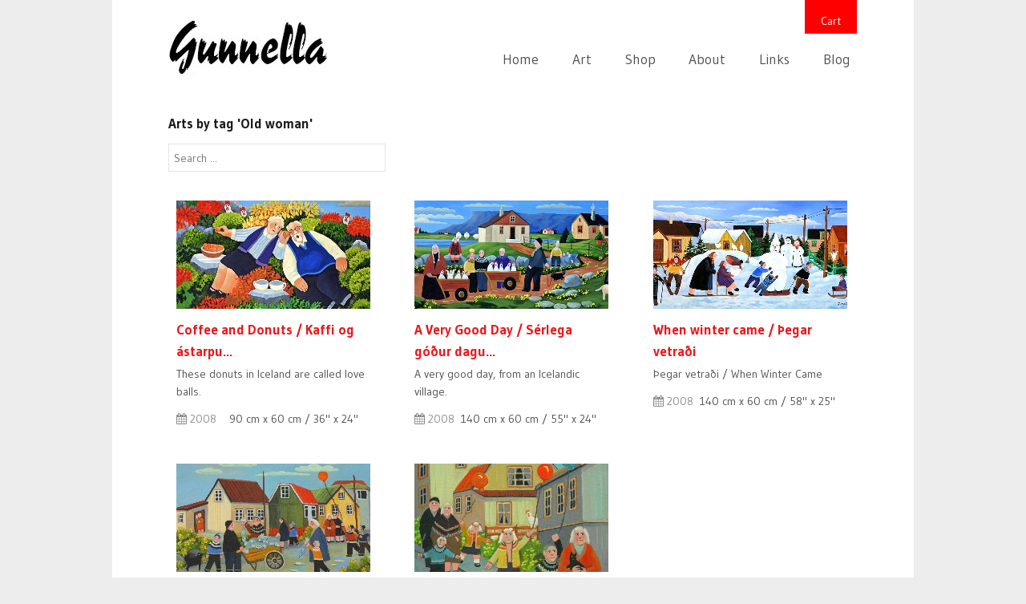

--- FILE ---
content_type: text/html; charset=UTF-8
request_url: https://gunnella.is/artsByTag/Old%20woman
body_size: 3049
content:
<!DOCTYPE html>
<html lang="en-US">
<head>
	<title>Arts | Gunnella</title>

	<!-- Basic Meta Data -->
	<meta charset="UTF-8" />
	<meta name="viewport" content="width=device-width, initial-scale=1.0" />

	<meta name='robots' content='noindex,follow' />

			<!--[if lt IE 9]>
	<script src="http://html5shim.googlecode.com/svn/trunk/html5.js"></script>
	<![endif]-->
					<link rel="stylesheet" href="/css/complited/main.css"/>
				<link rel='stylesheet' id='portfolio_font_style-css'  href='https://fonts.googleapis.com/css?family=Gudea:400,700,400italic' type='text/css' media='all' />
        <link href="//maxcdn.bootstrapcdn.com/font-awesome/4.2.0/css/font-awesome.min.css" rel="stylesheet">
	</head>
<body class="page page-template page-template-portfolio-php lazyload-on">
<!--** FB SHARE SCRIPT **-->
<div id="fb-root"></div>
<script>(function(d, s, id) {
		var js, fjs = d.getElementsByTagName(s)[0];
		if (d.getElementById(id)) return;
		js = d.createElement(s); js.id = id;
		js.src = "//connect.facebook.net/ru_RU/sdk.js#xfbml=1&version=v2.0";
		fjs.parentNode.insertBefore(js, fjs);
	}(document, 'script', 'facebook-jssdk'));</script>
<!--** Twitter SHARE SCRIPT **-->
<script>!function(d,s,id){var js,fjs=d.getElementsByTagName(s)[0],p=/^http:/.test(d.location)?'http':'https';if(!d.getElementById(id)){js=d.createElement(s);js.id=id;js.src=p+'://platform.twitter.com/widgets.js';fjs.parentNode.insertBefore(js,fjs);}}(document, 'script', 'twitter-wjs');</script>

<div id="container">
			<header role="banner">
			<div class="branding">
				<a href="/">
										<img class="logo" src="/images/46387c6.jpg" alt="Gunnella." title="Home">
									</a>
			</div>
			<a href="/basket" id="basket-link">Cart </a>
			<nav role="navigation">
				<div class="menu-navigation-container">
					<ul id="menu-navigation" class="menu">
						<li id="menu-item-23" class="menu-item menu-item-type-post_type menu-item-object-page  menu-item-23">
							<a href="/">Home</a>
						</li>
						<li id="menu-item-22" class="menu-item menu-item-type-post_type menu-item-object-page  menu-item-22">
							<a href="/arts">Art</a>
						</li>
						<li id="menu-item-511" class="menu-item menu-item-type-post_type menu-item-object-page  menu-item-511">
							<a href="/shop">Shop</a>
						</li>
						<li id="menu-item-20" class="menu-item menu-item-type-post_type menu-item-object-page  menu-item-20">
							<a href="/about">About</a>
													</li>
						<li id="menu-item-51" class="menu-item menu-item-type-post_type menu-item-object-page  menu-item-51">
							<a href="/blog/links">Links</a>
						</li>
						<li id="menu-item-30" class="menu-item menu-item-type-post_type menu-item-object-page menu-item-30">
							<a href="/blog/">Blog</a>
						</li>
					</ul>
				</div>
			</nav>
		</header>
		            <h4>Arts by tag 'Old woman'</h4>
        <figure class="page-feature">
        <input type="text" class="text-input" id="quicksearch" value="" placeholder="Search ..."/>
        <div class="year-tags">
            <ul id="year-filter">
                            </ul>
        </div>
        <div class="clear"></div>
    </figure>
		<div class="content tmp-portfolio">
		<section class="main-content grid clear isotope">
            			                				<a href="/uploads/arts/kaffiogastarp.jpg" rel="prettyPhoto" title="These donuts in Iceland are called love balls.">
				<div id="portfolio-item-74" class="portfolio-thumb element-item 2008 page-1
									first-when-two-per-row
																	first-when-three-per-row
								">
					<div class="thumbnail-image">
						<span class="thumb-icon">E</span>
					</div>
                    <span style="display: none;">page-1</span>
					<img width="242" height="135" src="/uploads/arts/thumbs/kaffiogastarp.jpg" class="attachment-portfolio_page_thumb wp-post-image" alt="Coffee and Donuts / Kaffi og ástarpungar" />

					<div class="thumb-meta">
						<h4 class="thumb-title"><a href="/art/74">Coffee and Donuts / Kaffi og ástarpu...</a></h4>
						<p>These donuts in Iceland are called love balls.</p>
						<span class="thumb-date">
                            <i class="fa fa-calendar"></i> 2008</span>
						<span class="thumb-size">
                            90 cm x 60 cm / 36&quot; x 24&quot;</span>
					</div>
				</div>
				</a>
			                				<a href="/uploads/arts/serlegagodurd.jpg" rel="prettyPhoto" title="A very good day, from an Icelandic village.">
				<div id="portfolio-item-79" class="portfolio-thumb element-item 2008 page-1
									last-when-two-per-row
																	">
					<div class="thumbnail-image">
						<span class="thumb-icon">E</span>
					</div>
                    <span style="display: none;">page-1</span>
					<img width="242" height="135" src="/uploads/arts/thumbs/serlegagodurd.jpg" class="attachment-portfolio_page_thumb wp-post-image" alt="A Very Good Day / Sérlega góður dagur" />

					<div class="thumb-meta">
						<h4 class="thumb-title"><a href="/art/79">A Very Good Day / Sérlega góður dagu...</a></h4>
						<p>A very good day, from an Icelandic village.</p>
						<span class="thumb-date">
                            <i class="fa fa-calendar"></i> 2008</span>
						<span class="thumb-size">
                            140 cm x 60 cm / 55&quot; x 24&quot;</span>
					</div>
				</div>
				</a>
			                				<a href="/uploads/arts/thegarvetradi.jpg" rel="prettyPhoto" title="Þegar vetraði / When Winter Came">
				<div id="portfolio-item-84" class="portfolio-thumb element-item 2008 page-1
									first-when-two-per-row
													last-when-three-per-row
												">
					<div class="thumbnail-image">
						<span class="thumb-icon">E</span>
					</div>
                    <span style="display: none;">page-1</span>
					<img width="242" height="135" src="/uploads/arts/thumbs/thegarvetradi.jpg" class="attachment-portfolio_page_thumb wp-post-image" alt="When winter came / Þegar vetraði" />

					<div class="thumb-meta">
						<h4 class="thumb-title"><a href="/art/84">When winter came / Þegar vetraði</a></h4>
						<p>Þegar vetraði / When Winter Came</p>
						<span class="thumb-date">
                            <i class="fa fa-calendar"></i> 2008</span>
						<span class="thumb-size">
                            140 cm x 60 cm / 58&quot; x 25&quot;</span>
					</div>
				</div>
				</a>
			                				<a href="/uploads/arts/fra_eyrarbakka_2015.JPG" rel="prettyPhoto" title="Eyrarbakki is a fishing village on the south coast of Iceland with a population of about 570 people, not including inhabitants of the prison located there. The village is founded on the Great Þjórsá Lava.

For centuries, the harbour at Eyrarbakki was the main port in the south of the country, and Eyrarbakki was the trading centre for the whole of the southern region extending from Selvogur in the west to Lómagnúpur in the east. By about 1925, however, Eyrarbakki lost its importance as a trading centre. The latter part of the 19th century saw a great increase in the number of oared fishing boats. In fact, although trade and fishing were the main occupations in Eyrarbakki, the natural harbour conditions were not good, and after the bridging of the nearby River Ölfusá, the harbour fell into disuse.">
				<div id="portfolio-item-86" class="portfolio-thumb element-item 2015 page-1
									last-when-two-per-row
																		first-when-three-per-row
								">
					<div class="thumbnail-image">
						<span class="thumb-icon">E</span>
					</div>
                    <span style="display: none;">page-1</span>
					<img width="242" height="135" src="/uploads/arts/thumbs/fra_eyrarbakka_2015.JPG" class="attachment-portfolio_page_thumb wp-post-image" alt="From Eyrarbakki / Frá Eyrarbakka" />

					<div class="thumb-meta">
						<h4 class="thumb-title"><a href="/art/86">From Eyrarbakki / Frá Eyrarbakka</a></h4>
						<p>Eyrarbakki is a fishing village on the south coast...</p>
						<span class="thumb-date">
                            <i class="fa fa-calendar"></i> 2015</span>
						<span class="thumb-size">
                            61 x 46 cm / 24&quot; x 18&quot;</span>
					</div>
				</div>
				</a>
			                				<a href="/uploads/arts/blodrudagur_balloon_day.JPG" rel="prettyPhoto" title="The chances of a warm, calm weather in Iceland is slim, so the children use the opportunity to stroll down the street with balloons.">
				<div id="portfolio-item-93" class="portfolio-thumb element-item 2015 page-1
									first-when-two-per-row
																">
					<div class="thumbnail-image">
						<span class="thumb-icon">E</span>
					</div>
                    <span style="display: none;">page-1</span>
					<img width="242" height="135" src="/uploads/arts/thumbs/blodrudagur_balloon_day.JPG" class="attachment-portfolio_page_thumb wp-post-image" alt="Blöðrudagur / Balloon day" />

					<div class="thumb-meta">
						<h4 class="thumb-title"><a href="/art/93">Blöðrudagur / Balloon day</a></h4>
						<p>The chances of a warm, calm weather in Iceland is...</p>
						<span class="thumb-date">
                            <i class="fa fa-calendar"></i> 2015</span>
						<span class="thumb-size">
                            30 x 40 / 12&quot; x 16&quot;</span>
					</div>
				</div>
				</a>
					</section>
        <section class="pages-links">
            <!-- .pagination start -->
            <ul id="page-filters2" class="filters">
                <li class="active"><a href="#" data-filter=".page-1">1</a></li>
                                <li><a href="#" data-filter=".page-2">2</a></li>
                                <li><a href="#" data-filter=".page-1">1</a></li>
                                <!--<li><a href="#">3</a></li>
                <li><a href="#">4</a></li>
                <li class="next"><a href="#">next</a></li>-->
            </ul><!-- pagination end -->
        </section>
	</div>
			<footer role="contentinfo">
            <div class="copyright">
                <p>Gunnella.is</p>
                <p>&nbsp;</p>
                <p> Phone: <a href="tel:+354 616 7553">+354 616 7553</a></p>
                <p> Email: <a href="mailto:info@gunnella.is">info@gunnella.is</a></p>
            </div>

			<div class="subscribe_section">
				<form action="" method="post" id="mc-embedded-subscribe-form" name="mc-embedded-subscribe-form" class="validate" target="_blank" novalidate>
					<label for="mce-EMAIL">Subscribe for newsletter</label>
					<input type="text" placeholder="Enter your e-mail" value="" name="EMAIL" id="mce-EMAIL" class="subs_email_input">
					<input type="submit" class="btn" value="Send" name="subscribe" id="mc-embedded-subscribe">
				</form>
                <nav class="social clear">
                    <ul>
                        <li class="facebook">
                            <div class="button">
                                <div class="fb-share-button" data-href="https://gunnella.is/artsByTag/Old%20woman" data-layout="icon" data-width="80px"></div>
                            </div>
                            <span>Share Gunnella.is on Facebook</span>
                        </li>
                        <li class="twitter">
                            <div class="button">
                                <a href="https://twitter.com/share" class="twitter-share-button" data-via="">Tweet</a>
                            </div>
                            <span>Tweet about Gunnella.is</span>
                        </li>
                    </ul>
                    <div class="clear"></div>
                </nav>
			</div>

		</footer>
						<script src="/js/80f85b3.js"></script>
			</div>
</body>
</html>

--- FILE ---
content_type: text/css
request_url: https://gunnella.is/css/complited/main.css
body_size: 12693
content:
html,body,div,span,applet,object,iframe,h1,h2,h3,h4,h5,h6,p,blockquote,pre,a,abbr,acronym,address,big,cite,code,del,dfn,em,img,ins,kbd,q,s,samp,small,strike,strong,sub,sup,tt,var,b,u,i,center,dl,dt,dd,ol,ul,li,fieldset,form,label,legend,table,caption,tbody,tfoot,thead,tr,th,td,article,aside,canvas,details,embed,figure,figcaption,footer,header,menu,nav,output,ruby,section,summary,time,mark,audio,video{margin:0;padding:0;border:0;font-size:100%;vertical-align:baseline}body{line-height:1}ol,ul{list-style:none}blockquote,q{quotes:none}blockquote:before,blockquote:after,q:before,q:after{content:'';content:none}table{border-collapse:collapse;border-spacing:0}html{font-size:100%;-webkit-text-size-adjust:100%;-ms-text-size-adjust:100%}a:focus{outline:0}article,aside,details,figcaption,figure,footer,header,nav,section{display:block}header{position:relative}audio,canvas,video{display:inline-block;*display:inline;*zoom:1}audio:not([controls]){display:none}sub,sup{font-size:60%;line-height:0;position:relative;vertical-align:baseline}sup{top:-0.5em}sub{bottom:-0.25em}img{border:0;-ms-interpolation-mode:bicubic}button,input,select,textarea{font-size:100%;margin:0;vertical-align:baseline;*vertical-align:middle}button,input{line-height:normal;*overflow:visible}button::-moz-focus-inner,input::-moz-focus-inner{border:0;padding:0}button,input[type="button"],input[type="reset"],input[type="submit"]{cursor:pointer;-webkit-appearance:button}input[type="search"]{-webkit-appearance:textfield;-webkit-box-sizing:content-box;-moz-box-sizing:content-box;box-sizing:content-box}input[type="search"]::-webkit-search-decoration{-webkit-appearance:none}textarea{overflow:auto;vertical-align:top}.clear{zoom:1}.clear:before,.clear:after{display:table;content:""}.clear:after{clear:both}html{font-size:87.5%}body{background-color:#ededed;text-rendering:optimizeLegibility;color:#1c1c1c;font-family:Gudea,Helvetica,"Helvetica Neue",Arial,Verdana,Tahoma,sans-serif;line-height:1.6}#container{background-color:#fff;max-width:860px;margin:0 auto;padding:2.5em;zoom:1}@media screen and (min-width:1042px){#container{margin:0 auto;padding:4em 5em}}#container:before,#container:after{display:table;content:""}#container:after{clear:both}#wrapper{zoom:1}@media screen and (min-width:800px){#wrapper{width:63.9534884%;float:left}}#wrapper:before,#wrapper:after{display:table;content:""}#wrapper:after{clear:both}.content{margin-bottom:26px;margin-bottom:1.85714rem}::-moz-selection{background:#e5e5e5;color:#1c1c1c;text-shadow:none}::-webkit-selection{background:#e5e5e5;color:#1c1c1c;text-shadow:none}::selection{background:#e5e5e5;color:#1c1c1c;text-shadow:none}img::selection{background:transparent}img::-moz-selection{background:transparent}a{color:#eb171c;text-decoration:none}a:hover{color:#505050;-webkit-transition:color .1s ease-in-out;-moz-transition:color .1s ease-in-out;transition:color .1s ease-in-out}ul,ol,dl,p,address,.vcard,.notice,.card,figure,pre,fieldset,table,dt,dd,hr{margin-bottom:26px;margin-bottom:1.85714rem}p,ul,ol,dl,blockquote,.post-statement,.statement{-webkit-hyphens:auto;-moz-hyphens:auto;hyphens:auto}ul,ol,dd{margin-left:1.5em}pre,code,input,textarea{font:inherit}h1,h2,h3,h4,h5,h6{font-weight:normal;word-wrap:break-word;margin-bottom:12px;margin-bottom:.85714rem}h1{font-size:22px;font-size:1.57143rem}h2{font-weight:bold;font-size:18px;font-size:1.28571rem}h2 a{color:#1c1c1c}h2 a:hover{color:#1c1c1c}h3{font-size:18px;font-size:1.28571rem}h4{font-weight:bold;font-size:17px;font-size:1.21429rem}h5{color:#eb171c;font-weight:bold;font-style:italic}h6{font-weight:bold;color:#eb171c;text-transform:uppercase;font-size:12px;font-size:.85714rem}blockquote{color:#505050;padding-left:2em;margin-top:-62px;font-style:italic;font-size:16px;font-size:1.14286rem}@media screen and (min-width:1042px){blockquote{margin-left:-2em}}blockquote p{font-family:Georgia,Cambria,"Times New Roman",Times,serif}blockquote:before{content:"\201C";position:relative;top:50px;left:-40px;font-size:40px;font-size:2.85714rem;font-family:Monaco,"Courier New",Courier,monospace}blockquote cite{color:#eb171c;font-size:14px;font-size:1rem}blockquote cite:before{content:"\2014"}tt,kbd,pre,code,samp{font-family:Monaco,"Courier New",Courier,monospace;font-weight:normal;background:rgba(0,0,0,0.04);font-size:12px;font-size:.85714rem;padding:1px 3px;padding:.07143rem .21429rem}mark{background:#ffc;padding:2px 4px;padding:.14286rem .28571rem}code{background:rgba(0,0,0,0.04)}ins{color:red;text-decoration:none}small{font-size:.75em}pre{display:block;word-wrap:break-word;overflow:auto;white-space:pre-wrap;padding:26px;padding:1.85714rem}hr{border:0;height:1px;margin:26px auto;background-color:#e5e5e5}table{width:100%;font-weight:bold;text-align:center;word-wrap:break-word;word-break:break-all}table th,table td,table caption{padding:2%}table th a:hover,table td a:hover,table caption a:hover{color:#1c1c1c}table caption{background:#eb171c}table tbody tr:nth-child(even) td,table tbody tr.even td{background:rgba(0,0,0,0.04)}table tfoot{font-style:italic}table td[valign="top"]{vertical-align:top}table td[valign="bottom"]{vertical-align:bottom}ul{list-style:disc outside}ol{list-style:decimal outside}#wrapper li{margin:.4em 0}li>ul,li>ol{margin-bottom:0}dl dt{font-weight:bold;margin-bottom:12px;margin-bottom:.85714rem}dl dd{margin-left:0;color:#505050}.clear{clear:both}.alignleft{float:left}.alignright{float:right}.aligncenter{display:block;margin-left:auto;margin-right:auto}.hide{display:none;visibility:hidden}.hidden{visibility:hidden}.noborder{border:0}span.type-intro{line-height:1.5;font-size:20px;font-size:1.42857rem}span.title-underline{font-weight:bold;border-bottom:2px solid #eb171c;font-size:16px;font-size:1.14286rem}div.pullquote{border-top:1px solid #e5e5e5;border-bottom:1px solid #e5e5e5;font-weight:bold;padding:26px 0;margin-bottom:26px;margin-bottom:1.85714rem;font-size:20px;font-size:1.42857rem}span.statement{font-weight:bold;line-height:1.5;font-size:20px;font-size:1.42857rem}@media screen and (min-width:800px){span.statement{font-size:22px;font-size:1.57143rem}}.alert{padding:1em;background:rgba(0,0,0,0.04);clear:both;margin-bottom:26px;margin-bottom:1.85714rem}.error{background:#f04848;color:#fff}.success{background:#6abb58;color:#fff}.note{background:#ffc;color:#1c1c1c}div.gallery dt.gallery-icon{padding:0 6%;margin-top:3%}div.gallery dt.gallery-icon a img{border:none !important;margin-bottom:0}div.gallery dd.gallery-caption{margin-bottom:0}div.gallery dl,div.gallery dt{margin-bottom:0}header[role="banner"]{zoom:1;margin-bottom:26px;margin-bottom:1.85714rem}header[role="banner"]:before,header[role="banner"]:after{display:table;content:""}header[role="banner"]:after{clear:both}header[role="banner"] .branding{margin:-35px auto 0;text-align:center;margin-bottom:15px;margin-bottom:1.35714rem}@media screen and (min-width:800px){header[role="banner"] .branding{float:left;width:40%;text-align:left}}header[role="banner"] h1{margin-bottom:0;font-weight:bold}header[role="banner"] .tagline{font-weight:normal;margin-bottom:0;color:#505050;font-size:14px;font-size:1rem}nav[role="navigation"]{text-align:center;font-size:13pt}@media screen and (min-width:800px){nav[role="navigation"]{text-align:right;float:right;width:60%}}nav[role="navigation"] ul{margin:0;text-indent:0}nav[role="navigation"] li a,nav[role="navigation"] li{display:inline-block;color:#505050}nav[role="navigation"] li a ul li,nav[role="navigation"] li ul li{padding-left:0}nav[role="navigation"] li a:hover,nav[role="navigation"] li:hover{color:#1c1c1c}nav[role="navigation"] li.current_page_item a,nav[role="navigation"] li.current_page_parent a,nav[role="navigation"] li.current-menu-item a,nav[role="navigation"] li.current-menu-parent a{color:#eb171c;font-weight:bold;border:1px solid #e5e5e5;background-color:#fafafa}nav[role="navigation"] li{margin:0 2%;position:relative}nav[role="navigation"] li a{border-bottom:0;padding:.3em .5em}nav[role="navigation"] li:hover ul{display:block}nav[role="navigation"] li:last-child{margin-right:0;border-right:0}nav[role="navigation"] li ul{display:none;position:absolute;top:25px;padding:0;margin:0;z-index:2;text-align:center}nav[role="navigation"] li ul:before{content:"\25B2";color:#f3f3f3;position:relative;left:-35px;bottom:-6px}nav[role="navigation"] ul.children:before{left:10px}nav[role="navigation"] li ul li,nav[role="navigation"] li ul li a{float:none}nav[role="navigation"] li ul li a{padding:11px 4px;padding:.78571rem .28571rem;word-break:break-all}nav[role="navigation"] ul.sub-menu li,nav[role="navigation"] ul.children li{background:#fff;display:block;border:1px solid #f3f3f3;border-top:0;padding-left:4px;padding-right:4px;width:100px;line-height:1.7;top:-4px}nav[role="navigation"] ul.sub-menu li a,nav[role="navigation"] ul.children li a{border:0;font-weight:normal;color:inherit;display:block}nav[role="navigation"] ul.sub-menu li.current_page_item,nav[role="navigation"] ul.sub-menu li.current-menu-item,nav[role="navigation"] ul.sub-menu li:hover,nav[role="navigation"] ul.children li.current_page_item,nav[role="navigation"] ul.children li.current-menu-item,nav[role="navigation"] ul.children li:hover{color:#1c1c1c;background-color:#f3f3f3}nav[role="navigation"] ul.sub-menu li:first-child,nav[role="navigation"] ul.children li:first-child{border-top:1px solid #f3f3f3}nav[role="navigation"] ul.sub-menu li:nth-child(1):last-child,nav[role="navigation"] ul.children li:nth-child(1):last-child{border-bottom:1px solid #f3f3f3}footer[role="contentinfo"]{border-top:1px solid #e5e5e5;padding:2em 0 0;margin:2em 0 0;float:left;width:100%;clear:both}footer[role="contentinfo"] a{color:#1c1c1c}footer[role="contentinfo"] div.copyright{text-align:center;font-size:13px;font-size:.92857rem}@media screen and (min-width:800px){footer[role="contentinfo"] div.copyright{float:left;width:30%;text-align:left}}footer[role="contentinfo"] div.copyright p{text-align:center;color:#505050;margin:0;font-size:13px;font-size:.92857rem}@media screen and (min-width:800px){footer[role="contentinfo"] div.copyright p{text-align:left}}footer[role="contentinfo"] nav.social{text-align:center;height:26px;margin-bottom:12px;margin-bottom:.85714rem}@media screen and (min-width:800px){footer[role="contentinfo"] nav.social{float:left;text-align:right;width:20%;margin-top:4px;margin-top:.28571rem}}footer[role="contentinfo"] nav.social ul{margin-left:0}footer[role="contentinfo"] nav.social ul li{list-style-type:none;display:inline;margin-left:.2em}footer[role="contentinfo"] nav.social ul li:first-child{margin-left:0}footer[role="contentinfo"] nav.social ul li.twitter a{background-position:0 0}footer[role="contentinfo"] nav.social ul li.facebook a{background-position:-17px}footer[role="contentinfo"] nav.social ul li.google a{background-position:-34px}footer[role="contentinfo"] nav.social ul li.flickr a{background-position:-51px}footer[role="contentinfo"] nav.social ul li.rss a{background-position:-68px}footer[role="contentinfo"] nav.social ul li a{display:inline-block;opacity:.25;height:16px;width:16px;-webkit-transition:all .2s ease;-moz-transition:all .2s ease;transition:all .2s ease}footer[role="contentinfo"] nav.social ul li a:hover{opacity:1}footer[role="contentinfo"] div.subscribe_section{text-align:center;font-size:13px;font-size:.92857rem}@media screen and (min-width:800px){footer[role="contentinfo"] div.subscribe_section{float:left;width:50%}}img{display:block;line-height:0;font-style:italic;color:#eb171c;max-width:100%}img.wp-smiley{margin:0 !important}img.alignleft,img.alignright,img.aligncenter{margin-bottom:26px;margin-bottom:1.85714rem}img.alignleft,div.alignleft{margin-right:26px;margin-right:1.85714rem}img.alignright,div.alignright{margin-left:26px;margin-left:1.85714rem}embed,object,video,iframe{max-width:100%}dt.wp-caption-dt{margin-bottom:0}dd.wp-caption-dd{margin-left:0}body.attachment figcaption,.post-feature figcaption,dd.wp-caption-dd,.wp-caption-text{color:#505050;font-style:italic;word-wrap:break-word}div.wp-caption{max-width:100%}.aligncenter .wp-caption-text{text-align:center}.alignright .wp-caption-text{text-align:right}.wp-caption.alignright img{float:right}.alignright .wp-caption-text{clear:right}article.link{margin-bottom:20px}article.link header{float:left;line-height:21px;min-width:25%}article.post,body.page .main-content{margin-bottom:52px;margin-bottom:3.71429rem}article.post footer,body.page .main-content footer{border-top:1px solid #e5e5e5;font-family:Gudea,Helvetica,"Helvetica Neue",Arial,Verdana,Tahoma,sans-serif;color:#505050;padding-top:26px;padding-top:1.85714rem;font-size:14px;font-size:1rem}article.post span.comment-num,body.page .main-content span.comment-num{float:right;margin-bottom:26px;margin-bottom:1.85714rem}body.single article.post footer{margin-top:26px;margin-top:1.85714rem}header .title{text-align:center;clear:both;font-size:22px;font-size:1.57143rem}@media screen and (min-width:800px){header .title{max-width:75%;text-align:left;clear:none}}header .post-meta{text-align:center;color:#505050}@media screen and (min-width:800px){header .post-meta{text-align:left}}header .post-meta a{color:#505050}header .post-meta a:hover{color:#eb171c}body.blog header .title,body.archive header .title,body.single header .title{margin-bottom:12px;margin-bottom:.85714rem}body.blog header .has-post-meta,body.archive header .has-post-meta,body.single header .has-post-meta{margin-bottom:0}.sticky-text{display:inline-block;background:#eb171c;padding:.1em .4em;color:#fff;position:relative;top:-1px;font-weight:bold;text-align:center;font-size:14px;font-size:1rem}body.single article.post,body.page .main-content{margin-bottom:52px;margin-bottom:3.71429rem}@media screen and (min-width:800px){body.single article.post,body.page .main-content{margin-bottom:52px;margin-bottom:3.71429rem}}nav.post-footer{clear:both}article.format-aside{padding:2em;background-color:rgba(0,0,0,0.04);zoom:1}article.format-aside:before,article.format-aside:after{display:table;content:""}article.format-aside:after{clear:both}article.format-aside .post-date{float:right;color:#505050;clear:both}article.format-aside .post-date:before{content:"o  ";font-family:ModernPictogramsNormal}a[rel="next"]+a[rel="prev"]:before{margin-right:.2em;color:#505050}.blog a[rel="next"]+a[rel="prev"]:before{margin-left:-.35em}a[rel="prev"],a[rel="next"],.attach-nav .prev a,.attach-nav .next a,.next-comment-link a,.prev-comment-link a{color:#505050;padding:15px;border:1px solid #505050}a[rel="next"]:after,.attach-nav .prev a:after,.next-comment-link a:after{margin-left:.2em;color:#505050}.post-edit-link,a#cancel-comment-reply-link,.comment-edit-link,.comment-reply-link,.comment-num,.page-links{display:inline-block;padding:.2em .4em;clear:both;border:1px solid #e5e5e5}.post-edit-link:active,a#cancel-comment-reply-link:active,.comment-edit-link:active,.comment-reply-link:active,.comment-num:active,.page-links:active{border-color:#d8d8d8}.post-edit-link{margin-top:12px;margin-top:.85714rem}.comment-num a:before{content:"b  ";font-family:ModernPictogramsNormal}.comments-previous{margin-bottom:12px;margin-bottom:.85714rem}.page-links{margin-bottom:26px;margin-bottom:1.85714rem}.cat-links,.tag-links{clear:both;float:left;line-height:26px}.cat-links:before{content:"Z  ";font-family:ModernPictogramsNormal}.tag-links:before{content:"J  ";font-family:ModernPictogramsNormal}.tmp-sitemap section ul{margin-left:0}.tmp-sitemap section ul.children{margin-bottom:-18px;margin-bottom:-1.28571rem}.tmp-sitemap section ul time{color:#1c1c1c}.tmp-sitemap section ul li{border-bottom:1px dashed #e5e5e5;list-style:none;padding:.6em 0 1em}.tmp-sitemap section ul li:last-child{border-bottom:0}.tmp-attachment img{display:block;margin:0 auto}article.post-password-required input[type="password"],article.post-password-required input[type="submit"]{margin-top:26px;margin-top:1.85714rem}figure.page-feature figcaption{font-style:italic;color:#505050}body.search article{border-bottom:1px solid #e5e5e5;padding-bottom:26px;padding-bottom:1.85714rem;margin-bottom:52px;margin-bottom:3.71429rem}body.search article.format-aside{border-bottom:0}body.search article:last-child{border-bottom:0;margin-bottom:0}body.search .post footer,body.search .comment-num,body.search .sticky-text,body.search .post-meta{display:none}.page-template-homepage-php section.main-content{margin-bottom:0;border-bottom:1px solid #e5e5e5}.page-template-homepage-php .content{margin-top:36px;margin-top:2.57143rem;margin-bottom:0}.page-template-homepage-php section.recent-portfolio-items{zoom:1;padding-top:26px;padding-top:1.85714rem}.page-template-homepage-php section.recent-portfolio-items:before,.page-template-homepage-php section.recent-portfolio-items:after{display:table;content:""}.page-template-homepage-php section.recent-portfolio-items:after{clear:both}@media screen and (min-width:1000px){.page-template-homepage-php section.recent-portfolio-items .portfolio-thumb{margin-bottom:0}}.page-template-homepage-php .featured-placeholder{height:200px;width:90%;text-align:center;padding:100px 5% 0;background-color:rgba(0,0,0,0.04);display:block;color:#1c1c1c}.page-template-homepage-php #featured span.slide-more{position:absolute;z-index:1;bottom:26px;left:4%;font-family:Gudea,Helvetica,"Helvetica Neue",Arial,Verdana,Tahoma,sans-serif}.page-template-homepage-php #featured ul{margin-bottom:0}.page-template-homepage-php .slide-title{font-weight:bold;position:absolute;z-index:1;bottom:22px;left:4%;color:#fff;padding:.5em;background:#1c1c1c;max-width:50%;line-height:1.1;margin-bottom:36px;-webkit-transition:font-size .1s;-moz-transition:font-size .1s;transition:font-size .1s;font-size:15px;font-size:1.07143rem}@media screen and (min-width:800px){.page-template-homepage-php .slide-title{font-size:17px;font-size:1.21429rem;max-width:45%}}@media screen and (min-width:600px) and (max-width:1000px){.grid{margin-left:auto;margin-right:auto;max-width:530px}}@media screen and (max-width:1000px){.tmp-portfolio div.first-when-two-per-row,.page-template-homepage-php div.first-when-two-per-row{clear:left}}.tmp-portfolio .portfolio-placeholder,.page-template-homepage-php .portfolio-placeholder{height:95px;width:202px;display:block;padding:20px;margin-bottom:18px;background:rgba(0,0,0,0.04)}.tmp-portfolio div.portfolio-thumb,.page-template-homepage-php div.portfolio-thumb{word-wrap:break-word;padding:2.09302%;text-align:center;margin-bottom:26px;margin-left:auto;margin-right:auto;border:1px solid #fff;color:#505050;zoom:1;overflow:hidden}@media screen and (min-width:600px){.tmp-portfolio div.portfolio-thumb,.page-template-homepage-php div.portfolio-thumb{float:left;margin-right:3.72093%}}@media screen and (min-width:1000px){.tmp-portfolio div.portfolio-thumb,.page-template-homepage-php div.portfolio-thumb{margin-right:4.18605%}.tmp-portfolio div.portfolio-thumb.first-when-three-per-row,.page-template-homepage-php div.portfolio-thumb.first-when-three-per-row{clear:left}}@media screen and (min-width:600px){.tmp-portfolio div.portfolio-thumb,.page-template-homepage-php div.portfolio-thumb{padding:1.04651%}}.tmp-portfolio div.portfolio-thumb:before,.tmp-portfolio div.portfolio-thumb:after,.page-template-homepage-php div.portfolio-thumb:before,.page-template-homepage-php div.portfolio-thumb:after{display:table;content:""}.tmp-portfolio div.portfolio-thumb:after,.page-template-homepage-php div.portfolio-thumb:after{clear:both}.tmp-portfolio div.portfolio-thumb:hover,.page-template-homepage-php div.portfolio-thumb:hover{border:1px solid #e5e5e5;color:#1c1c1c}.tmp-portfolio div.portfolio-thumb:hover .thumbnail-image,.page-template-homepage-php div.portfolio-thumb:hover .thumbnail-image{background:rgba(0,0,0,0.4)}.tmp-portfolio div.portfolio-thumb:hover .thumb-icon,.page-template-homepage-php div.portfolio-thumb:hover .thumb-icon{opacity:1}.tmp-portfolio div.portfolio-thumb:hover .view-port-item,.page-template-homepage-php div.portfolio-thumb:hover .view-port-item{visibility:visible}.tmp-portfolio div.portfolio-thumb:active,.page-template-homepage-php div.portfolio-thumb:active{border-color:#d8d8d8}.tmp-portfolio div.portfolio-thumb img,.page-template-homepage-php div.portfolio-thumb img{margin-bottom:12px;margin-bottom:.85714rem}.tmp-portfolio .view-port-item,.page-template-homepage-php .view-port-item{color:#7c7c7c}.tmp-portfolio .view-port-item:before,.page-template-homepage-php .view-port-item:before{color:#eb171c;content:"+";padding:.1em .3em;position:relative;top:-.1em;margin-right:.5em;border:1px solid #e5e5e5;font-family:ModernPictogramsNormal;-webkit-border-radius:40px;-moz-border-radius:40px;border-radius:40px}.tmp-portfolio .thumbnail-image,.page-template-homepage-php .thumbnail-image{background:rgba(0,0,0,0);width:100%;height:135px;position:relative;top:135px;margin-top:-135px;-webkit-transition:background .2s ease-in-out;-moz-transition:background .2s ease-in-out;transition:background .2s ease-in-out}.tmp-portfolio .thumb-icon,.page-template-homepage-php .thumb-icon{font-family:ModernPictogramsNormal;font-size:60px;color:#fff;position:relative;top:22px;opacity:0;-webkit-transition:opacity .2s ease-in-out;-moz-transition:opacity .2s ease-in-out;transition:opacity .2s ease-in-out}@media screen and (min-width:1000px){.tmp-portfolio div.last-when-three-per-row,.page-template-homepage-php div.last-when-three-per-row{margin-right:0}}@media screen and (min-width:600px) and (max-width:1000px){.tmp-portfolio div.last-when-two-per-row,.page-template-homepage-php div.last-when-two-per-row{margin-right:0}}.tmp-portfolio section.portfolio-content,.page-template-homepage-php section.portfolio-content{clear:both;width:100%;zoom:1;padding-top:18px;padding-top:1.28571rem}.tmp-portfolio section.portfolio-content:before,.tmp-portfolio section.portfolio-content:after,.page-template-homepage-php section.portfolio-content:before,.page-template-homepage-php section.portfolio-content:after{display:table;content:""}.tmp-portfolio section.portfolio-content:after,.page-template-homepage-php section.portfolio-content:after{clear:both}.tmp-portfolio .thumb-meta,.page-template-homepage-php .thumb-meta{text-align:left;max-width:242px}.tmp-portfolio .thumb-meta p,.page-template-homepage-php .thumb-meta p{margin-bottom:12px;margin-bottom:.85714rem}.tmp-portfolio .thumb-title,.page-template-homepage-php .thumb-title{color:#1c1c1c;text-align:left;margin-bottom:4px;margin-bottom:.28571rem}.tmp-portfolio .thumb-date,.tmp-portfolio .thumb-price,.page-template-homepage-php .thumb-date,.page-template-homepage-php .thumb-price{color:#8e8e8e;margin-bottom:0}.tmp-portfolio .thumb-size,.page-template-homepage-php .thumb-size{margin-right:15px;float:right}.tmp-portfolio .view-port-item{float:right;visibility:hidden}body.page-template-portfolio-php .content,body.page-template-portfolio-php .main-content{margin-bottom:0;overflow:hidden !important}.colophon section{color:#505050}.colophon section blockquote{margin:0 0 26px 0;padding:26px 0;border-top:1px solid #e5e5e5;border-bottom:1px solid #e5e5e5}.colophon section blockquote p{margin-bottom:0;font-size:15px;font-size:1.07143rem}.colophon section blockquote cite{display:block;clear:both;color:#1c1c1c;font-weight:bold;font-family:Gudea,Helvetica,"Helvetica Neue",Arial,Verdana,Tahoma,sans-serif;font-style:normal;margin-top:12px;margin-top:.85714rem}.colophon section blockquote cite:before{content:""}.colophon section blockquote:before{content:""}.colophon .portfolio-meta{color:#505050;margin-bottom:26px;margin-bottom:1.85714rem}.colophon .portfolio-meta p{margin-bottom:0}button.view-link{font-weight:normal;padding:.6em .6em;font-size:12px;font-size:.85714rem}button.view-link:after{content:"  o";font-family:ModernPictogramsNormal;font-size:14px;font-size:1rem}a.view-item-link{background:#eb171c;color:#fff;padding:.6em}a.view-item-link:after{content:"  o";font-family:ModernPictogramsNormal;font-size:14px;font-size:1rem}.portfolio-gallery-hidden{display:none}div.no-sidebar{width:100% !important}@media screen and (min-width:800px){aside[role="complementary"]{width:30.23256%;float:right}}aside[role="complementary"] ul{margin-left:0}aside[role="complementary"] ul li{line-height:1.95;list-style:none}aside[role="complementary"] .widgettitle{font-weight:bold;clear:both;line-height:1.8;word-wrap:break-word;font-size:14px;font-size:1rem}aside[role="complementary"] .widgettitle a.rsswidget img{display:none}aside[role="complementary"] .textwidget{color:#505050}aside[role="complementary"] .widget{margin-bottom:26px;margin-bottom:1.85714rem;float:right}aside[role="complementary"] .widget_search input[type="text"]{margin-right:12px}aside[role="complementary"] .widget_rss ul{margin-left:0}aside[role="complementary"] .widget_rss li{list-style:none}aside[role="complementary"] .widget_rss .rss-date{font-style:italic}aside[role="complementary"] .widget_rss .rss-date:before{content:"\2013  "}aside[role="complementary"] .widget_rss a.rsswidget,aside[role="complementary"] .widget_rss cite{font-weight:bold}aside[role="complementary"] .widget_rss cite{display:inline-block;margin-bottom:26px;margin-bottom:1.85714rem}aside[role="complementary"] .widget_rss cite:before{content:"\2013  "}aside[role="complementary"] .widget_tag_cloud{display:inline-block}aside[role="complementary"] .widget_tag_cloud a{font-size:14px !important;border-bottom:0;display:inline-block;padding:.2em .4em;margin:0 .6em .6em 0;border:1px solid #e5e5e5}aside[role="complementary"] .widget_tag_cloud a:active{border-color:#d8d8d8}aside[role="complementary"] .widget_nav_menu ul.sub-menu li{margin-left:1.5em;list-style:circle inside}aside[role="complementary"] #wp-calendar td{font-weight:normal}aside[role="complementary"] #wp-calendar caption{color:#fff}#comments{margin-top:26px;margin-top:1.85714rem}#comments ol,#comments ul{margin:0}#comments li.comment{list-style:none;border-bottom:1px solid #e5e5e5;zoom:1;margin-bottom:26px;margin-bottom:1.85714rem}#comments li.comment:before,#comments li.comment:after{display:table;content:""}#comments li.comment:after{clear:both}#comments li.bypostauthor{border-bottom:none !important}header.comment-author{clear:both}header.comment-author time a{color:#505050;line-height:54px}header.comment-author time a:before{content:"\2013  "}header.comment-author cite{font-style:normal;line-height:54px}.post-content{clear:both;float:left}.post-content ul,.post-content ol,.post-content dd{margin-left:1.5em !important;margin-bottom:26px !important}.post-content li{border-bottom:none !important}.post-content li>ul,.post-content li>ol{margin-bottom:0 !important}ul.children{zoom:1}@media screen and (min-width:800px){ul.children{padding-left:3em}}ul.children:before,ul.children:after{display:table;content:""}ul.children:after{clear:both}li.bypostauthor article{background:rgba(0,0,0,0.04);padding:1.5em 1.5em 0;zoom:1}li.bypostauthor article:before,li.bypostauthor article:after{display:table;content:""}li.bypostauthor article:after{clear:both}a#cancel-comment-reply-link{position:relative;left:.5em}img.avatar{display:inline-block;float:left;padding:.2em;background:rgba(0,0,0,0.04);margin-right:26px;margin-right:1.85714rem}.comment-reply-link{clear:both;float:left;margin-bottom:26px;margin-bottom:1.85714rem}.comment-reply-link:before{content:"R  ";font-family:ModernPictogramsNormal;color:inherit}#reply-title{clear:both;margin-top:26px;margin-top:1.85714rem}#reply-title:before{content:"b  ";font-family:ModernPictogramsNormal}label.comment-field{display:inline-block;margin:0 0 26px;margin:0 0 1.85714rem}#respond fieldset label.comment-field:after{content:"\003A"}input.text-input,#comment{width:100%}span.required{color:#eb171c}p.guidelines{margin-bottom:12px;margin-bottom:.85714rem}p.comments-rss a abbr{border-bottom:0;font-style:normal;letter-spacing:0}.flexslider{width:100%;padding:0;position:relative}.flexslider img{display:block;margin:0 auto !important}.flexslider ul{margin-left:0}.flexslider .slides>li{display:none;position:relative;list-style:none}.flexslider .slides{zoom:1}.flexslider .slides:after{content:".";display:block;clear:both;visibility:hidden;line-height:0;height:0}.flexslider html[xmlns] .slides{display:block}.flexslider * html .slides{height:1%}.flexslider .no-js .slides>li:first-child{display:block}.flexslider .flex-control-nav,.flexslider .flex-direction-nav{width:100%;margin:0;padding:0;list-style:none;overflow:visible}.flexslider .flex-control-nav a,.flexslider .flex-direction-nav a{-webkit-transition:all .2s ease;-moz-transition:all .2s ease;transition:all .2s ease}.flexslider .flex-direction-nav li a{background:#0e0e0e url('../../../bundles/main/images/slider-arrows.png') no-repeat 0 0;background-size:50px 50px;border-bottom:0;cursor:pointer;display:block;height:22px;bottom:5px;opacity:.45;position:absolute;text-indent:-9999px;width:22px;z-index:9999}.flexslider .flex-direction-nav li a.flex-prev{background-position:-2px -2px;right:33px}.flexslider .flex-direction-nav li a.flex-next{background-position:-27px -2px;right:5px}.flexslider .flex-direction-nav li a:hover{opacity:1}.flexslider .flex-direction-nav li a.next{background-position:-23px 0;right:5px}.flexslider .flex-direction-nav li a.prev{background-position:0 0;right:30px}.flexslider .flex-control-nav{text-align:center;margin:-12px auto 25px}.flexslider .flex-control-nav li{margin:0 0 0 .4em !important;display:inline-block}.flexslider .flex-control-nav li a{width:10px;height:10px;display:block;background:rgba(0,0,0,0.04);cursor:pointer;text-indent:-9999px;-webkit-border-radius:6px;-moz-border-radius:6px;border-radius:6px}.flexslider .flex-control-nav li a:hover{background:rgba(0,0,0,0.04)}.flexslider .flex-control-nav li a.active{background:#eb171c;cursor:default}.flexslider .flex-control-nav li a:first-child{margin:0}section.main-content .flexslider .flex-direction-nav li a.next{right:0}section.main-content .flexslider .flex-direction-nav li a.prev{right:25px}textarea,select,input[type="date"],input[type="datetime"],input[type="datetime-local"],input[type="email"],input[type="month"],input[type="number"],input[type="password"],input[type="search"],input[type="tel"],input[type="text"],input[type="time"],input[type="url"],input[type="week"]{border:1px solid #e5e5e5;padding:.4em;color:#1c1c1c;color:#505050;-webkit-transition:color .1s ease-in-out;-moz-transition:color .1s ease-in-out;transition:color .1s ease-in-out}textarea:focus,select:focus,input[type="date"]:focus,input[type="datetime"]:focus,input[type="datetime-local"]:focus,input[type="email"]:focus,input[type="month"]:focus,input[type="number"]:focus,input[type="password"]:focus,input[type="search"]:focus,input[type="tel"]:focus,input[type="text"]:focus,input[type="time"]:focus,input[type="url"]:focus,input[type="week"]:focus{outline-color:transparent;outline-style:none;color:#1c1c1c;border-color:#d8d8d8}input[type="checkbox"],input[type="radio"]{margin-right:.4em}textarea{resize:vertical}select{outline:0;height:30px}button,input[type="reset"],input[type="submit"],input[type="button"],span.slide-more{background:#eb171c;padding:.4em .6em;color:#fff;font-weight:bold;text-align:center;border:0}.wpcf7 input,.wpcf7 textarea{margin-top:26px;margin-top:1.85714rem}@font-face{font-family:'ModernPictogramsNormal';src:url("../../../bundles/main/images/modern-pictograms/modernpics-webfont.eot");src:url("../../../bundles/main/images/modern-pictograms/modernpics-webfont.eot?#iefix") format("embedded-opentype"),url("../../../bundles/main/images/modern-pictograms/modernpics-webfont.woff") format("woff"),url("../../../bundles/main/images/modern-pictograms/modernpics-webfont.ttf") format("truetype");font-weight:normal;font-style:normal}@media print{*{color:#000;border:0;font-family:Helvetica,Arial,Verdana,Tahoma,sans-serif}html,body{font-size:12px}#container,aside[role="complementary"]{float:none;margin:0;padding:0;width:100%}hr,#respond,.comment-count,.comment-reply-link,nav a[rel="next"],nav a[rel="prev"],nav[role="navigation"],.thumbnail-image,.flex-control-nav,.flex-direction-nav,.thumb-icon,.sticky-text{display:none}.flexslider img{float:left}img{max-width:500px}#comments,aside[role="complementary"]{page-break-before:always}div.portfolio-thumb{float:left}}html.IE8 img{width:auto}html.IE8 span.thumb-icon{visibility:hidden}html.IE8 #wrapper{width:63.9534884%}html.IE8 nav[role="navigation"] ul li{float:left}html.IE8 div.last-when-three-per-row{margin-right:0}html.IE7 nav[role="navigation"] ul li{float:left}.popup-box{position:absolute;border-radius:5px;background:#fff;display:block;box-shadow:1px 1px 5px rgba(0,0,0,0.2);font-family:Arial,sans-serif;z-index:9999999;font-size:14px}.popup-box .close{position:absolute;top:0;right:0;font-family:Arial,Helvetica,sans-serif;font-weight:bold;cursor:pointer;color:#434343;padding:20px;font-size:13px}.popup-box .close:hover{color:#000}.popup-box h2{padding:0;margin:0;font-size:18px}.popup-box .top{padding:20px;border-bottom:1px solid #e5e5e5}.popup-box .bottom{border-top:1px solid #e5e5e5;padding:20px;border-bottom-left-radius:5px;border-bottom-right-radius:5px}.popup-box .middle{padding:20px;background:none repeat 0 0 #e5e5e5}#blackout{background:rgba(0,0,0,0.3);position:absolute;top:0;overflow:hidden;z-index:999999;left:0;display:none}.add-btn{display:inline-block;float:right}.add-btn a.ajax-btn{border:1px solid;padding:5px 10px}#basket-link{color:#fff;background-color:red;display:block;position:absolute;top:-4.1em;right:0;border:1px solid;padding:15px 20px 5px}.basket .middle ul{list-style:none;margin-left:0}.basket .middle ul>li{display:block;background:none repeat 0 0 #fff;box-shadow:0 0 10px rgba(0,0,0,0.5);padding:10px 15px;margin:10px 0;font-family:Gudea,Helvetica,"Helvetica Neue",Arial,Verdana,Tahoma,sans-serif}.basket .middle ul>li:last-child{margin:20px 0 -10px}.basket .index{margin-left:-10px;font-size:13pt}.basket .porduct-name{margin-left:10px;font-size:14pt}.basket .product-price{margin-right:10px;float:right}.basket .product-delete{color:#888;float:right}.basket .amount{font-weight:bold;display:inline-block}.basket .amout.right{float:right}.basket .basket-btns{max-width:300px;display:inline-block}.basket .basket-btns a{border:1px solid;padding:5px 10px;margin-left:5px;display:block}.basket .basket-btns a#checkout{color:#46a546}#checkout .middle .label{min-width:80px;display:inline-block}#checkout .middle .input{min-width:150px;display:inline-block}.form_row{margin-bottom:10px}.input input{box-sizing:border-box;margin:0;padding:9px 12px;width:100%;height:36px;font-size:16px;color:#454545;outline:medium none;box-shadow:0 2px 4px 0 rgba(217,215,213,0.5) inset;border:1px solid #d9d7d5;border-radius:3px;background:none repeat scroll 0 0 #FFF;transition:border 300ms ease 0,box-shadow 300ms ease 0}.input input:hover{border-color:#BBB}#checkout .top input:disabled{background:0;border:0;width:17px;padding:0}button[type=submit]{color:#46a546;border:1px solid #46a546;background-color:#fff}#checkout #back,#back-2{border:1px solid;padding:5px 10px;margin-left:5px}#back:hover,#back-2:hover,a#clear-basket:hover{box-shadow:0 0 10px 0 rgba(255,0,0,0.63) inset;border:1px solid rgba(255,0,0,0.63);color:red}button[type=submit]:hover,a#checkout:hover{box-shadow:0 0 10px 0 rgba(70,165,70,0.63) inset;border:1px solid rgba(70,165,70,0.63);color:#46a546}.popup-box .middle p{margin-bottom:1em}.popup-box .user-info{display:inline-block;padding:20px;background:none repeat 0 0 #fff;box-shadow:0 0 10px rgba(0,0,0,0.5)}.popup-box .order-details{padding:15px;background:none repeat 0 0 #fff;box-shadow:0 0 10px rgba(0,0,0,0.5)}.order-details .product-price,.order-details .bold{font-weight:700}#checkout .sum{margin-top:20px;font-weight:bold}section h3.title{width:100%;text-align:center;font-weight:bold;font-size:15pt;margin:0 auto 20px;position:relative;z-index:1}section h3.title:before{border-top:2px solid #dfdfdf;content:"";margin:0 auto;position:absolute;top:50%;left:0;right:0;bottom:0;width:100%;z-index:-1}section h3.title span{background:#fff;padding:0 15px}footer[role="contentinfo"] div.copyright{background-color:red;padding:10px 20px}footer[role="contentinfo"] div.copyright p,footer[role="contentinfo"] div.copyright p a{color:#fff;font-size:1.2rem}footer[role="contentinfo"] nav.social{width:70%;height:auto;margin-top:40px;float:left}footer[role="contentinfo"] nav.social ul>li{display:block;height:30px}footer[role="contentinfo"] nav.social ul>li>.button{display:inline-block;width:39%}footer[role="contentinfo"] nav.social ul>li>span{width:60%;display:inline-block;text-align:left}footer[role="contentinfo"] nav.social ul>li.twitter>.button{margin-right:-30px}footer[role="contentinfo"] div.subscribe_section{width:65%}body.home .recent-portfolio-items .thumb-meta p{margin-bottom:0}.text .main-content{padding-bottom:1.8em}.text .main-content img{margin-bottom:1.8em}.text footer.clear{padding-top:.1em}.art-meta{color:#888}.art-meta .art-size{margin-left:15px;font-weight:bold}.product-meta .product-price{float:right;color:red}.pagination{display:block;width:100%;padding-top:3.75rem}.pagination a[rel="prev"]{float:left}.pagination a[rel="next"]{float:right}#quicksearch{width:30%;display:inline-block;float:left}.year-tags{display:inline-block;float:right;width:65%}.year-tags ul{list-style:none;float:right}.year-tags ul>li{display:inline-block;margin:0 10px}.year-tags ul>li.active,.year-tags ul>li:hover{background-color:#fafafa;border:1px solid #d9d9d9}.pages-links ul{list-style:none;margin:30px auto}.pages-links ul>li{display:inline-block;margin:0 10px;padding:5px;width:20px;border:1px solid #d9d9d9;text-align:center}.pages-links ul>li.active{background-color:#fafafa}.pages-links ul>li:hover{background-color:#fafafa}
div.pp_default .pp_top,div.pp_default .pp_top .pp_middle,div.pp_default .pp_top .pp_left,div.pp_default .pp_top .pp_right,div.pp_default .pp_bottom,div.pp_default .pp_bottom .pp_left,div.pp_default .pp_bottom .pp_middle,div.pp_default .pp_bottom .pp_right{height:13px}div.pp_default .pp_top .pp_left{background:url(../../../bundles/main/images/prettyPhoto/default/sprite.png) -78px -93px no-repeat}div.pp_default .pp_top .pp_middle{background:url(../../../bundles/main/images/prettyPhoto/default/sprite_x.png) top left repeat-x}div.pp_default .pp_top .pp_right{background:url(../../../bundles/main/images/prettyPhoto/default/sprite.png) -112px -93px no-repeat}div.pp_default .pp_content .ppt{color:#f8f8f8}div.pp_default .pp_content_container .pp_left{background:url(../../../bundles/main/images/prettyPhoto/default/sprite_y.png) -7px 0 repeat-y;padding-left:13px}div.pp_default .pp_content_container .pp_right{background:url(../../../bundles/main/images/prettyPhoto/default/sprite_y.png) top right repeat-y;padding-right:13px}div.pp_default .pp_next:hover{background:url(../../../bundles/main/images/prettyPhoto/default/sprite_next.png) center right no-repeat;cursor:pointer}div.pp_default .pp_previous:hover{background:url(../../../bundles/main/images/prettyPhoto/default/sprite_prev.png) center left no-repeat;cursor:pointer}div.pp_default .pp_expand{background:url(../../../bundles/main/images/prettyPhoto/default/sprite.png) 0 -29px no-repeat;cursor:pointer;width:28px;height:28px}div.pp_default .pp_expand:hover{background:url(../../../bundles/main/images/prettyPhoto/default/sprite.png) 0 -56px no-repeat;cursor:pointer}div.pp_default .pp_contract{background:url(../../../bundles/main/images/prettyPhoto/default/sprite.png) 0 -84px no-repeat;cursor:pointer;width:28px;height:28px}div.pp_default .pp_contract:hover{background:url(../../../bundles/main/images/prettyPhoto/default/sprite.png) 0 -113px no-repeat;cursor:pointer}div.pp_default .pp_close{width:30px;height:30px;background:url(../../../bundles/main/images/prettyPhoto/default/sprite.png) 2px 1px no-repeat;cursor:pointer}div.pp_default .pp_gallery ul li a{background:url(../../../bundles/main/images/prettyPhoto/default/default_thumb.png) center center #f8f8f8;border:1px solid #aaa}div.pp_default .pp_social{margin-top:7px}div.pp_default .pp_gallery a.pp_arrow_previous,div.pp_default .pp_gallery a.pp_arrow_next{position:static;left:auto}div.pp_default .pp_nav .pp_play,div.pp_default .pp_nav .pp_pause{background:url(../../../bundles/main/images/prettyPhoto/default/sprite.png) -51px 1px no-repeat;height:30px;width:30px}div.pp_default .pp_nav .pp_pause{background-position:-51px -29px}div.pp_default a.pp_arrow_previous,div.pp_default a.pp_arrow_next{background:url(../../../bundles/main/images/prettyPhoto/default/sprite.png) -31px -3px no-repeat;height:20px;width:20px;margin:4px 0 0}div.pp_default a.pp_arrow_next{left:52px;background-position:-82px -3px}div.pp_default .pp_content_container .pp_details{margin-top:5px}div.pp_default .pp_nav{clear:none;height:30px;width:110px;position:relative}div.pp_default .pp_nav .currentTextHolder{font-family:Georgia;font-style:italic;color:#999;font-size:11px;left:75px;line-height:25px;position:absolute;top:2px;margin:0;padding:0 0 0 10px}div.pp_default .pp_close:hover,div.pp_default .pp_nav .pp_play:hover,div.pp_default .pp_nav .pp_pause:hover,div.pp_default .pp_arrow_next:hover,div.pp_default .pp_arrow_previous:hover{opacity:.7}div.pp_default .pp_description{font-size:11px;font-weight:700;line-height:14px;margin:5px 50px 5px 0}div.pp_default .pp_bottom .pp_left{background:url(../../../bundles/main/images/prettyPhoto/default/sprite.png) -78px -127px no-repeat}div.pp_default .pp_bottom .pp_middle{background:url(../../../bundles/main/images/prettyPhoto/default/sprite_x.png) bottom left repeat-x}div.pp_default .pp_bottom .pp_right{background:url(../../../bundles/main/images/prettyPhoto/default/sprite.png) -112px -127px no-repeat}div.pp_default .pp_loaderIcon{background:url(../../../bundles/main/images/prettyPhoto/default/loader.gif) center center no-repeat}div.light_rounded .pp_top .pp_left{background:url(../../../bundles/main/images/prettyPhoto/light_rounded/sprite.png) -88px -53px no-repeat}div.light_rounded .pp_top .pp_right{background:url(../../../bundles/main/images/prettyPhoto/light_rounded/sprite.png) -110px -53px no-repeat}div.light_rounded .pp_next:hover{background:url(../../../bundles/main/images/prettyPhoto/light_rounded/btnNext.png) center right no-repeat;cursor:pointer}div.light_rounded .pp_previous:hover{background:url(../../../bundles/main/images/prettyPhoto/light_rounded/btnPrevious.png) center left no-repeat;cursor:pointer}div.light_rounded .pp_expand{background:url(../../../bundles/main/images/prettyPhoto/light_rounded/sprite.png) -31px -26px no-repeat;cursor:pointer}div.light_rounded .pp_expand:hover{background:url(../../../bundles/main/images/prettyPhoto/light_rounded/sprite.png) -31px -47px no-repeat;cursor:pointer}div.light_rounded .pp_contract{background:url(../../../bundles/main/images/prettyPhoto/light_rounded/sprite.png) 0 -26px no-repeat;cursor:pointer}div.light_rounded .pp_contract:hover{background:url(../../../bundles/main/images/prettyPhoto/light_rounded/sprite.png) 0 -47px no-repeat;cursor:pointer}div.light_rounded .pp_close{width:75px;height:22px;background:url(../../../bundles/main/images/prettyPhoto/light_rounded/sprite.png) -1px -1px no-repeat;cursor:pointer}div.light_rounded .pp_nav .pp_play{background:url(../../../bundles/main/images/prettyPhoto/light_rounded/sprite.png) -1px -100px no-repeat;height:15px;width:14px}div.light_rounded .pp_nav .pp_pause{background:url(../../../bundles/main/images/prettyPhoto/light_rounded/sprite.png) -24px -100px no-repeat;height:15px;width:14px}div.light_rounded .pp_arrow_previous{background:url(../../../bundles/main/images/prettyPhoto/light_rounded/sprite.png) 0 -71px no-repeat}div.light_rounded .pp_arrow_next{background:url(../../../bundles/main/images/prettyPhoto/light_rounded/sprite.png) -22px -71px no-repeat}div.light_rounded .pp_bottom .pp_left{background:url(../../../bundles/main/images/prettyPhoto/light_rounded/sprite.png) -88px -80px no-repeat}div.light_rounded .pp_bottom .pp_right{background:url(../../../bundles/main/images/prettyPhoto/light_rounded/sprite.png) -110px -80px no-repeat}div.dark_rounded .pp_top .pp_left{background:url(../../../bundles/main/images/prettyPhoto/dark_rounded/sprite.png) -88px -53px no-repeat}div.dark_rounded .pp_top .pp_right{background:url(../../../bundles/main/images/prettyPhoto/dark_rounded/sprite.png) -110px -53px no-repeat}div.dark_rounded .pp_content_container .pp_left{background:url(../../../bundles/main/images/prettyPhoto/dark_rounded/contentPattern.png) top left repeat-y}div.dark_rounded .pp_content_container .pp_right{background:url(../../../bundles/main/images/prettyPhoto/dark_rounded/contentPattern.png) top right repeat-y}div.dark_rounded .pp_next:hover{background:url(../../../bundles/main/images/prettyPhoto/dark_rounded/btnNext.png) center right no-repeat;cursor:pointer}div.dark_rounded .pp_previous:hover{background:url(../../../bundles/main/images/prettyPhoto/dark_rounded/btnPrevious.png) center left no-repeat;cursor:pointer}div.dark_rounded .pp_expand{background:url(../../../bundles/main/images/prettyPhoto/dark_rounded/sprite.png) -31px -26px no-repeat;cursor:pointer}div.dark_rounded .pp_expand:hover{background:url(../../../bundles/main/images/prettyPhoto/dark_rounded/sprite.png) -31px -47px no-repeat;cursor:pointer}div.dark_rounded .pp_contract{background:url(../../../bundles/main/images/prettyPhoto/dark_rounded/sprite.png) 0 -26px no-repeat;cursor:pointer}div.dark_rounded .pp_contract:hover{background:url(../../../bundles/main/images/prettyPhoto/dark_rounded/sprite.png) 0 -47px no-repeat;cursor:pointer}div.dark_rounded .pp_close{width:75px;height:22px;background:url(../../../bundles/main/images/prettyPhoto/dark_rounded/sprite.png) -1px -1px no-repeat;cursor:pointer}div.dark_rounded .pp_description{margin-right:85px;color:#fff}div.dark_rounded .pp_nav .pp_play{background:url(../../../bundles/main/images/prettyPhoto/dark_rounded/sprite.png) -1px -100px no-repeat;height:15px;width:14px}div.dark_rounded .pp_nav .pp_pause{background:url(../../../bundles/main/images/prettyPhoto/dark_rounded/sprite.png) -24px -100px no-repeat;height:15px;width:14px}div.dark_rounded .pp_arrow_previous{background:url(../../../bundles/main/images/prettyPhoto/dark_rounded/sprite.png) 0 -71px no-repeat}div.dark_rounded .pp_arrow_next{background:url(../../../bundles/main/images/prettyPhoto/dark_rounded/sprite.png) -22px -71px no-repeat}div.dark_rounded .pp_bottom .pp_left{background:url(../../../bundles/main/images/prettyPhoto/dark_rounded/sprite.png) -88px -80px no-repeat}div.dark_rounded .pp_bottom .pp_right{background:url(../../../bundles/main/images/prettyPhoto/dark_rounded/sprite.png) -110px -80px no-repeat}div.dark_rounded .pp_loaderIcon{background:url(../../../bundles/main/images/prettyPhoto/dark_rounded/loader.gif) center center no-repeat}div.dark_square .pp_left,div.dark_square .pp_middle,div.dark_square .pp_right,div.dark_square .pp_content{background:#000}div.dark_square .pp_description{color:#fff;margin:0 85px 0 0}div.dark_square .pp_loaderIcon{background:url(../../../bundles/main/images/prettyPhoto/dark_square/loader.gif) center center no-repeat}div.dark_square .pp_expand{background:url(../../../bundles/main/images/prettyPhoto/dark_square/sprite.png) -31px -26px no-repeat;cursor:pointer}div.dark_square .pp_expand:hover{background:url(../../../bundles/main/images/prettyPhoto/dark_square/sprite.png) -31px -47px no-repeat;cursor:pointer}div.dark_square .pp_contract{background:url(../../../bundles/main/images/prettyPhoto/dark_square/sprite.png) 0 -26px no-repeat;cursor:pointer}div.dark_square .pp_contract:hover{background:url(../../../bundles/main/images/prettyPhoto/dark_square/sprite.png) 0 -47px no-repeat;cursor:pointer}div.dark_square .pp_close{width:75px;height:22px;background:url(../../../bundles/main/images/prettyPhoto/dark_square/sprite.png) -1px -1px no-repeat;cursor:pointer}div.dark_square .pp_nav{clear:none}div.dark_square .pp_nav .pp_play{background:url(../../../bundles/main/images/prettyPhoto/dark_square/sprite.png) -1px -100px no-repeat;height:15px;width:14px}div.dark_square .pp_nav .pp_pause{background:url(../../../bundles/main/images/prettyPhoto/dark_square/sprite.png) -24px -100px no-repeat;height:15px;width:14px}div.dark_square .pp_arrow_previous{background:url(../../../bundles/main/images/prettyPhoto/dark_square/sprite.png) 0 -71px no-repeat}div.dark_square .pp_arrow_next{background:url(../../../bundles/main/images/prettyPhoto/dark_square/sprite.png) -22px -71px no-repeat}div.dark_square .pp_next:hover{background:url(../../../bundles/main/images/prettyPhoto/dark_square/btnNext.png) center right no-repeat;cursor:pointer}div.dark_square .pp_previous:hover{background:url(../../../bundles/main/images/prettyPhoto/dark_square/btnPrevious.png) center left no-repeat;cursor:pointer}div.light_square .pp_expand{background:url(../../../bundles/main/images/prettyPhoto/light_square/sprite.png) -31px -26px no-repeat;cursor:pointer}div.light_square .pp_expand:hover{background:url(../../../bundles/main/images/prettyPhoto/light_square/sprite.png) -31px -47px no-repeat;cursor:pointer}div.light_square .pp_contract{background:url(../../../bundles/main/images/prettyPhoto/light_square/sprite.png) 0 -26px no-repeat;cursor:pointer}div.light_square .pp_contract:hover{background:url(../../../bundles/main/images/prettyPhoto/light_square/sprite.png) 0 -47px no-repeat;cursor:pointer}div.light_square .pp_close{width:75px;height:22px;background:url(../../../bundles/main/images/prettyPhoto/light_square/sprite.png) -1px -1px no-repeat;cursor:pointer}div.light_square .pp_nav .pp_play{background:url(../../../bundles/main/images/prettyPhoto/light_square/sprite.png) -1px -100px no-repeat;height:15px;width:14px}div.light_square .pp_nav .pp_pause{background:url(../../../bundles/main/images/prettyPhoto/light_square/sprite.png) -24px -100px no-repeat;height:15px;width:14px}div.light_square .pp_arrow_previous{background:url(../../../bundles/main/images/prettyPhoto/light_square/sprite.png) 0 -71px no-repeat}div.light_square .pp_arrow_next{background:url(../../../bundles/main/images/prettyPhoto/light_square/sprite.png) -22px -71px no-repeat}div.light_square .pp_next:hover{background:url(../../../bundles/main/images/prettyPhoto/light_square/btnNext.png) center right no-repeat;cursor:pointer}div.light_square .pp_previous:hover{background:url(../../../bundles/main/images/prettyPhoto/light_square/btnPrevious.png) center left no-repeat;cursor:pointer}div.facebook .pp_top .pp_left{background:url(../../../bundles/main/images/prettyPhoto/facebook/sprite.png) -88px -53px no-repeat}div.facebook .pp_top .pp_middle{background:url(../../../bundles/main/images/prettyPhoto/facebook/contentPatternTop.png) top left repeat-x}div.facebook .pp_top .pp_right{background:url(../../../bundles/main/images/prettyPhoto/facebook/sprite.png) -110px -53px no-repeat}div.facebook .pp_content_container .pp_left{background:url(../../../bundles/main/images/prettyPhoto/facebook/contentPatternLeft.png) top left repeat-y}div.facebook .pp_content_container .pp_right{background:url(../../../bundles/main/images/prettyPhoto/facebook/contentPatternRight.png) top right repeat-y}div.facebook .pp_expand{background:url(../../../bundles/main/images/prettyPhoto/facebook/sprite.png) -31px -26px no-repeat;cursor:pointer}div.facebook .pp_expand:hover{background:url(../../../bundles/main/images/prettyPhoto/facebook/sprite.png) -31px -47px no-repeat;cursor:pointer}div.facebook .pp_contract{background:url(../../../bundles/main/images/prettyPhoto/facebook/sprite.png) 0 -26px no-repeat;cursor:pointer}div.facebook .pp_contract:hover{background:url(../../../bundles/main/images/prettyPhoto/facebook/sprite.png) 0 -47px no-repeat;cursor:pointer}div.facebook .pp_close{width:22px;height:22px;background:url(../../../bundles/main/images/prettyPhoto/facebook/sprite.png) -1px -1px no-repeat;cursor:pointer}div.facebook .pp_description{margin:0 37px 0 0}div.facebook .pp_loaderIcon{background:url(../../../bundles/main/images/prettyPhoto/facebook/loader.gif) center center no-repeat}div.facebook .pp_arrow_previous{background:url(../../../bundles/main/images/prettyPhoto/facebook/sprite.png) 0 -71px no-repeat;height:22px;margin-top:0;width:22px}div.facebook .pp_arrow_previous.disabled{background-position:0 -96px;cursor:default}div.facebook .pp_arrow_next{background:url(../../../bundles/main/images/prettyPhoto/facebook/sprite.png) -32px -71px no-repeat;height:22px;margin-top:0;width:22px}div.facebook .pp_arrow_next.disabled{background-position:-32px -96px;cursor:default}div.facebook .pp_nav{margin-top:0}div.facebook .pp_nav p{font-size:15px;padding:0 3px 0 4px}div.facebook .pp_nav .pp_play{background:url(../../../bundles/main/images/prettyPhoto/facebook/sprite.png) -1px -123px no-repeat;height:22px;width:22px}div.facebook .pp_nav .pp_pause{background:url(../../../bundles/main/images/prettyPhoto/facebook/sprite.png) -32px -123px no-repeat;height:22px;width:22px}div.facebook .pp_next:hover{background:url(../../../bundles/main/images/prettyPhoto/facebook/btnNext.png) center right no-repeat;cursor:pointer}div.facebook .pp_previous:hover{background:url(../../../bundles/main/images/prettyPhoto/facebook/btnPrevious.png) center left no-repeat;cursor:pointer}div.facebook .pp_bottom .pp_left{background:url(../../../bundles/main/images/prettyPhoto/facebook/sprite.png) -88px -80px no-repeat}div.facebook .pp_bottom .pp_middle{background:url(../../../bundles/main/images/prettyPhoto/facebook/contentPatternBottom.png) top left repeat-x}div.facebook .pp_bottom .pp_right{background:url(../../../bundles/main/images/prettyPhoto/facebook/sprite.png) -110px -80px no-repeat}div.pp_pic_holder a:focus{outline:0}div.pp_overlay{background:#000;display:none;left:0;position:absolute;top:0;width:100%;z-index:9500}div.pp_pic_holder{display:none;position:absolute;width:100px;z-index:10000}.pp_content{height:40px;min-width:40px}* html .pp_content{width:40px}.pp_content_container{position:relative;text-align:left;width:100%}.pp_content_container .pp_left{padding-left:20px}.pp_content_container .pp_right{padding-right:20px}.pp_content_container .pp_details{float:left;margin:10px 0 2px}.pp_description{display:none;margin:0}.pp_social{float:left;margin:0}.pp_social .facebook{float:left;margin-left:5px;width:55px;overflow:hidden}.pp_social .twitter{float:left}.pp_nav{clear:right;float:left;margin:3px 10px 0 0}.pp_nav p{float:left;white-space:nowrap;margin:2px 4px}.pp_nav .pp_play,.pp_nav .pp_pause{float:left;margin-right:4px;text-indent:-10000px}a.pp_arrow_previous,a.pp_arrow_next{display:block;float:left;height:15px;margin-top:3px;overflow:hidden;text-indent:-10000px;width:14px}.pp_hoverContainer{position:absolute;top:0;width:100%;z-index:2000}.pp_gallery{display:none;left:50%;margin-top:-50px;position:absolute;z-index:10000}.pp_gallery div{float:left;overflow:hidden;position:relative}.pp_gallery ul{float:left;height:35px;position:relative;white-space:nowrap;margin:0 0 0 5px;padding:0}.pp_gallery ul a{border:1px rgba(0,0,0,0.5) solid;display:block;float:left;height:33px;overflow:hidden}.pp_gallery ul a img{border:0}.pp_gallery li{display:block;float:left;margin:0 5px 0 0;padding:0}.pp_gallery li.default a{background:url(../../../bundles/main/images/prettyPhoto/facebook/default_thumbnail.gif) 0 0 no-repeat;display:block;height:33px;width:50px}.pp_gallery .pp_arrow_previous,.pp_gallery .pp_arrow_next{margin-top:7px !important}a.pp_next{background:url(../../../bundles/main/images/prettyPhoto/light_rounded/btnNext.png) 10000px 10000px no-repeat;display:block;float:right;height:100%;text-indent:-10000px;width:49%}a.pp_previous{background:url(../../../bundles/main/images/prettyPhoto/light_rounded/btnNext.png) 10000px 10000px no-repeat;display:block;float:left;height:100%;text-indent:-10000px;width:49%}a.pp_expand,a.pp_contract{cursor:pointer;display:none;height:20px;position:absolute;right:30px;text-indent:-10000px;top:10px;width:20px;z-index:20000}a.pp_close{position:absolute;right:0;top:0;display:block;line-height:22px;text-indent:-10000px}.pp_loaderIcon{display:block;height:24px;left:50%;position:absolute;top:50%;width:24px;margin:-12px 0 0 -12px}#pp_full_res{line-height:1 !important}#pp_full_res .pp_inline{text-align:left}#pp_full_res .pp_inline p{margin:0 0 15px}div.ppt{color:#fff;display:none;font-size:17px;z-index:9999;margin:0 0 5px 15px}div.pp_default .pp_content,div.light_rounded .pp_content{background-color:#fff}div.pp_default #pp_full_res .pp_inline,div.light_rounded .pp_content .ppt,div.light_rounded #pp_full_res .pp_inline,div.light_square .pp_content .ppt,div.light_square #pp_full_res .pp_inline,div.facebook .pp_content .ppt,div.facebook #pp_full_res .pp_inline{color:#000}div.pp_default .pp_gallery ul li a:hover,div.pp_default .pp_gallery ul li.selected a,.pp_gallery ul a:hover,.pp_gallery li.selected a{border-color:#fff}div.pp_default .pp_details,div.light_rounded .pp_details,div.dark_rounded .pp_details,div.dark_square .pp_details,div.light_square .pp_details,div.facebook .pp_details{position:relative}div.light_rounded .pp_top .pp_middle,div.light_rounded .pp_content_container .pp_left,div.light_rounded .pp_content_container .pp_right,div.light_rounded .pp_bottom .pp_middle,div.light_square .pp_left,div.light_square .pp_middle,div.light_square .pp_right,div.light_square .pp_content,div.facebook .pp_content{background:#fff}div.light_rounded .pp_description,div.light_square .pp_description{margin-right:85px}div.light_rounded .pp_gallery a.pp_arrow_previous,div.light_rounded .pp_gallery a.pp_arrow_next,div.dark_rounded .pp_gallery a.pp_arrow_previous,div.dark_rounded .pp_gallery a.pp_arrow_next,div.dark_square .pp_gallery a.pp_arrow_previous,div.dark_square .pp_gallery a.pp_arrow_next,div.light_square .pp_gallery a.pp_arrow_previous,div.light_square .pp_gallery a.pp_arrow_next{margin-top:12px !important}div.light_rounded .pp_arrow_previous.disabled,div.dark_rounded .pp_arrow_previous.disabled,div.dark_square .pp_arrow_previous.disabled,div.light_square .pp_arrow_previous.disabled{background-position:0 -87px;cursor:default}div.light_rounded .pp_arrow_next.disabled,div.dark_rounded .pp_arrow_next.disabled,div.dark_square .pp_arrow_next.disabled,div.light_square .pp_arrow_next.disabled{background-position:-22px -87px;cursor:default}div.light_rounded .pp_loaderIcon,div.light_square .pp_loaderIcon{background:url(../../../bundles/main/images/prettyPhoto/light_rounded/loader.gif) center center no-repeat}div.dark_rounded .pp_top .pp_middle,div.dark_rounded .pp_content,div.dark_rounded .pp_bottom .pp_middle{background:url(../../../bundles/main/images/prettyPhoto/dark_rounded/contentPattern.png) top left repeat}div.dark_rounded .currentTextHolder,div.dark_square .currentTextHolder{color:#c4c4c4}div.dark_rounded #pp_full_res .pp_inline,div.dark_square #pp_full_res .pp_inline{color:#fff}.pp_top,.pp_bottom{height:20px;position:relative}* html .pp_top,* html .pp_bottom{padding:0 20px}.pp_top .pp_left,.pp_bottom .pp_left{height:20px;left:0;position:absolute;width:20px}.pp_top .pp_middle,.pp_bottom .pp_middle{height:20px;left:20px;position:absolute;right:20px}* html .pp_top .pp_middle,* html .pp_bottom .pp_middle{left:0;position:static}.pp_top .pp_right,.pp_bottom .pp_right{height:20px;left:auto;position:absolute;right:0;top:0;width:20px}.pp_fade,.pp_gallery li.default a img{display:none}
﻿ .toast-title{font-weight:bold}.toast-message{-ms-word-wrap:break-word;word-wrap:break-word}.toast-message a,.toast-message label{color:#fff}.toast-message a:hover{color:#ccc;text-decoration:none}.toast-close-button{position:relative;right:-0.3em;top:-0.3em;float:right;font-size:20px;font-weight:bold;color:#fff;-webkit-text-shadow:0 1px 0 #fff;text-shadow:0 1px 0 #fff;opacity:.8;-ms-filter:alpha(opacity=80);filter:alpha(opacity=80)}.toast-close-button:hover,.toast-close-button:focus{color:#000;text-decoration:none;cursor:pointer;opacity:.4;-ms-filter:alpha(opacity=40);filter:alpha(opacity=40)}button.toast-close-button{padding:0;cursor:pointer;background:transparent;border:0;-webkit-appearance:none}.toast-top-full-width{top:0;right:0;width:100%}.toast-bottom-full-width{bottom:0;right:0;width:100%}.toast-top-left{top:12px;left:12px}.toast-top-right{top:12px;right:12px}.toast-bottom-right{right:12px;bottom:12px}.toast-bottom-left{bottom:12px;left:12px}#toast-container{position:fixed;z-index:999999}#toast-container *{-moz-box-sizing:border-box;-webkit-box-sizing:border-box;box-sizing:border-box}#toast-container>div{margin:0 0 6px;padding:15px 15px 15px 50px;width:300px;-moz-border-radius:3px 3px 3px 3px;-webkit-border-radius:3px 3px 3px 3px;border-radius:3px 3px 3px 3px;background-position:15px center;background-repeat:no-repeat;-moz-box-shadow:0 0 12px #999;-webkit-box-shadow:0 0 12px #999;box-shadow:0 0 12px #999;color:#fff;opacity:.8;-ms-filter:alpha(opacity=80);filter:alpha(opacity=80)}#toast-container>:hover{-moz-box-shadow:0 0 12px #000;-webkit-box-shadow:0 0 12px #000;box-shadow:0 0 12px #000;opacity:1;-ms-filter:alpha(opacity=100);filter:alpha(opacity=100);cursor:pointer}#toast-container>.toast-info{background-image:url("[data-uri]") !important}#toast-container>.toast-error{background-image:url("[data-uri]") !important}#toast-container>.toast-success{background-image:url("[data-uri]") !important}#toast-container>.toast-warning{background-image:url("[data-uri]") !important}#toast-container.toast-top-full-width>div,#toast-container.toast-bottom-full-width>div{width:96%;margin:auto}.toast{background-color:#030303}.toast-success{background-color:#51a351}.toast-error{background-color:#bd362f}.toast-info{background-color:#2f96b4}.toast-warning{background-color:#f89406}@media all and (max-width:240px){#toast-container>div{padding:8px 8px 8px 50px;width:11em}#toast-container .toast-close-button{right:-0.2em;top:-0.2em}}@media all and (min-width:241px) and (max-width:480px){#toast-container>div{padding:8px 8px 8px 50px;width:18em}#toast-container .toast-close-button{right:-0.2em;top:-0.2em}}@media all and (min-width:481px) and (max-width:768px){#toast-container>div{padding:15px 15px 15px 50px;width:25em}}